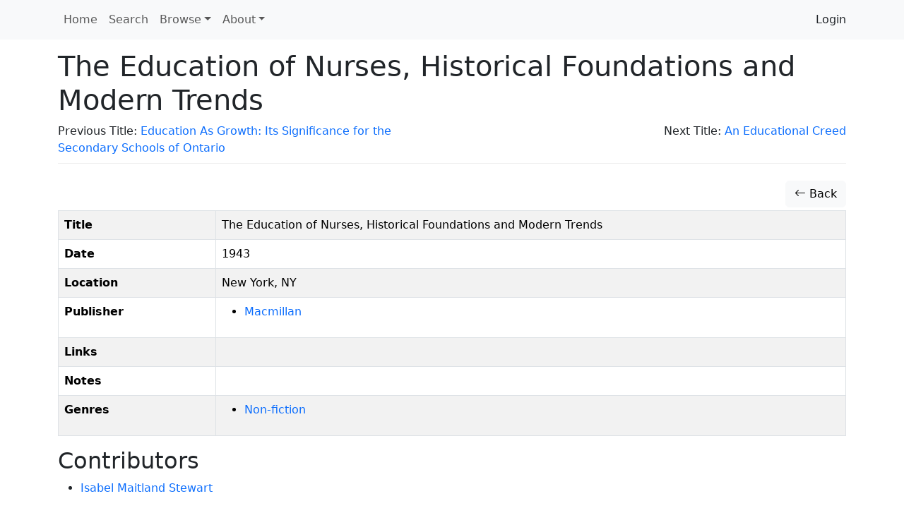

--- FILE ---
content_type: text/html; charset=UTF-8
request_url: https://doceww.dhil.lib.sfu.ca/book/8322
body_size: 3642
content:
<!DOCTYPE html>
<html lang="en">
    <head>
        <meta charset="UTF-8" />
        <meta http-equiv="X-UA-Compatible" content="IE=edge">
        <meta name="viewport" content="width=device-width, initial-scale=1">
        <meta name="google" content="notranslate" />
        <title>The Education of Nurses, Historical Foundations and Modern Trends | Database of Canadian Early Women Writers</title>
        <link rel="icon" type="image/x-icon" href="/favicon.ico">

        <link rel="stylesheet" href="/node_modules/bootstrap/dist/css/bootstrap.min.css" />
        <link rel="stylesheet" href="/node_modules/bootstrap-icons/font/bootstrap-icons.css" />
        <link rel="stylesheet" href="/node_modules/select2/dist/css/select2.min.css" />
        <link rel="stylesheet" href="/node_modules/jquery-ui-dist/jquery-ui.css" />
        <link rel="stylesheet" href="/node_modules/select2-bootstrap-5-theme/dist/select2-bootstrap-5-theme.min.css" />

        <link rel="stylesheet" href="/css/base.css" />

        <script src="/node_modules/jquery/dist/jquery.min.js"></script>
        <script src='/node_modules/jquery-ui-dist/jquery-ui.min.js'></script>
        <script src="/node_modules/select2/dist/js/select2.full.min.js"></script>
        <script src="/bundles/tetranzselect2entity/js/select2entity.js"></script>
        <script src="/node_modules/symfony-collection/jquery.collection.js"></script>
        <script src="/node_modules/bootstrap/dist/js/bootstrap.bundle.min.js"></script>

        <script src="/js/form.js"></script>

                    </head>
    <body>

        <nav class="navbar navbar-light navbar-expand-lg bg-light fixed-top ">
            <div class="container">
                <button class="navbar-toggler" type="button" data-bs-toggle="collapse" data-bs-target="#navbarNav" aria-controls="navbarNav" aria-expanded="false" aria-label="Toggle navigation">
                    <span class="navbar-toggler-icon"></span>
                </button>
                <div class="collapse navbar-collapse" id="navbarNav">
                            <ul class="nav navbar-nav">
            
                <li class="nav-item first">        <a href="/" class="nav-link" role="button">Home</a>        
    </li>

    
                <li class="nav-item">        <a href="/search" class="nav-link" role="button">Search</a>        
    </li>

    
                            <li class="nav-item dropdown last">        <a href="#" class="nav-link dropdown-toggle" role="button" data-bs-toggle="dropdown" id="browse-dropdown">Browse</a>                <ul class="dropdown-menu text-small shadow menu_level_1" aria-labelledby="browse-dropdown">
            
                <li class="first">        <a href="/book/" class="dropdown-item link-dark">Books</a>        
    </li>

    
                <li>        <a href="/compilation/" class="dropdown-item link-dark">Collections</a>        
    </li>

    
                <li>        <a href="/periodical/" class="dropdown-item link-dark">Periodicals</a>        
    </li>

    
                <li>        <span><hr class="dropdown-divider"></span>        
    </li>

    
                <li>        <a href="/alias/" class="dropdown-item link-dark">Alternate Names</a>        
    </li>

    
                <li>        <a href="/genre/" class="dropdown-item link-dark">Genres</a>        
    </li>

    
                <li>        <a href="/person/" class="dropdown-item link-dark">People</a>        
    </li>

    
                <li>        <a href="/place/" class="dropdown-item link-dark">Places</a>        
    </li>

    
                <li class="last">        <a href="/publisher/" class="dropdown-item link-dark">Publishers</a>        
    </li>


    </ul>

    </li>


    </ul>

                            <ul class="navbar-nav">
            
                            <li class="nav-item dropdown first last">        <a href="#" class="nav-link dropdown-toggle" role="button" data-bs-toggle="dropdown" id="dropdown-About">About</a>                <ul class="dropdown-menu text-small shadow menu_level_1" aria-labelledby="dropdown-About">
            
                <li class="first">        <a href="/page/7" class="dropdown-item">How to cite this project</a>        
    </li>

    
                <li>        <a href="/page/4" class="dropdown-item">The Database of Canada&#039;s Early Women Writers</a>        
    </li>

    
                <li>        <a href="/page/6" class="dropdown-item">Participants</a>        
    </li>

    
                <li>        <a href="/page/5" class="dropdown-item">Notes about this database</a>        
    </li>

    
                <li>        <a href="/page/3" class="dropdown-item">How to search in this database</a>        
    </li>

    
                <li class="last">        <a href="/page/2" class="dropdown-item">Resources for the Database of Canada&#039;s Early Women Writers</a>        
    </li>


    </ul>

    </li>


    </ul>

                                                <ul class="navbar-nav ms-auto" aria-label="Login">
            
                <li class="first last">        <a href="/login" class="dropdown-item">Login</a>        
    </li>


    </ul>

                </div>
            </div>
        </nav>
        <div class="container">

                            <div class="page-header">
                        <h1>The Education of Nurses, Historical Foundations and Modern Trends</h1>
    <div class="row">
    <div class="col-sm-6 text-start">
                    Previous Title:
                
    <a href="/book/8249">
            Education As Growth: Its Significance for the Secondary Schools of Ontario</a>            </div>
    <div class="col-sm-6 text-end">
                    Next Title:
                
    <a href="/book/6373">
            An Educational Creed</a>            </div>
</div>

                </div>
            
            
                            <div class='btn-toolbar pb-1'>
                    <div class='btn-group ms-auto'>
                                                                    </div>
                </div>
            
                <div class="btn-toolbar pb-1">
        <div class="btn-group ms-auto">
            <a href="/book/" class="btn btn-light">
                <span class="bi bi-arrow-left"></span> Back
            </a>
                    </div>
    </div>
    <table class="table table-bordered table-condensed table-hover table-striped">
        <tbody>
            <tr>
                <th><span data-bs-toggle="popover" data-content="Full title of the work" data-trigger="hover" data-placement="bottom">Title</span></th>
                <td>The Education of Nurses, Historical Foundations and Modern Trends</td>
            </tr>
            <tr>
                <th><span data-bs-toggle="popover" data-content="Year work published" data-trigger="hover" data-placement="bottom">Date</span></th>
                <td>1943</td>
            </tr>
            <tr>
                <th><span data-bs-toggle="popover" data-content="Place of publication" data-trigger="hover" data-placement="bottom">Location</span></th>
                <td>New York, NY</td>
            </tr>
            <tr>
                <th><span data-bs-toggle="popover" data-content="Publisher(s) of the work" data-trigger="hover" data-placement="bottom">Publisher</span></th>
                <td>
                                            <ul>
                                                            <li>
                                    <a href="/publisher/12">Macmillan</a>
                                </li>
                                                        </ul>
                                        </td>
            </tr>
                        <tr>
                <th>Links</th>
                <td>
                                    </td>
            </tr>
                        <tr>
                <th><span data-bs-toggle="popover" data-content="Notes about the entry" data-trigger="hover" data-placement="bottom">Notes</span></th>
                <td></td>
            </tr>
            <tr>
                <th><span data-bs-toggle="popover" data-content="Category of the work" data-trigger="hover" data-placement="bottom">Genres</span></th>
                <td>
                                            <ul>
                                                            <li>
                                    <a href="/genre/9">
                                        Non-fiction
                                    </a>
                                </li>
                                                    </ul>
                                    </td>
            </tr>

                    </tbody>
    </table>

            <h2>Contributors</h2>
        <ul>
                            <li>
                                        <a href="/person/4181">            Isabel Maitland Stewart</a>                </li>
                    </ul>
    
    <div class="card card-light mb-3">
    <div class="card-header" role="tab" id="widgetHeader">
        <h4 class="card-title">
            <a class="collapsed text-decoration-none text-dark" role="button" data-bs-toggle="collapse" href="#commentList" aria-expanded="false" aria-controls="commentList">
                Comments for <i>The Education of Nurses, Historical Foundations and Modern Trends</i>
            </a>
        </h4>
    </div>
    <ul class="list-group collapse" id="commentList">
        <li class="list-group-item">
            <div class="card card-light mb-3">
    <div class="card-body">
                <form name="comment" method="post" action="/feedback/comment/new" id="form_id_comment">
        <div id="comment"><div class="mb-3 row"><div class="col-sm-12">
                    <script src="https://www.google.com/recaptcha/api.js?hl=en" defer async></script><div class="g-recaptcha" data-theme="light" data-size="normal" data-type="image" data-sitekey="6Lesy18oAAAAAEGbcBGT-ibYokPGn9BM5Ta_dyq2"></div><noscript><div style="width: 302px; height: 352px;"><div style="width: 302px; height: 352px; position: relative;"><div style="width: 302px; height: 352px; position: absolute;"><iframe src="https://www.google.com/recaptcha/api/fallback?k=6Lesy18oAAAAAEGbcBGT-ibYokPGn9BM5Ta_dyq2"
                  style="width: 302px; height:352px; border-style: none; overflow: hidden;"
              ></iframe></div><div style="width: 250px; height: 80px; position: absolute; border-style: none; bottom: 21px; left: 25px; margin: 0; padding: 0; right: 25px;"><textarea id="g-recaptcha-response" name="g-recaptcha-response"
                    class="g-recaptcha-response"
                    style="width: 250px; height: 80px; border: 1px solid #c1c1c1; margin: 0; padding: 0; resize: none;"
              ></textarea></div></div></div></noscript>        </div></div><div class="mb-3 row"><label id="comment_fullname_label" class="h6 col-form-label col-sm-2 required" for="comment_fullname">Fullname</label><div class="col-sm-10">
                    <input type="text"     id="comment_fullname" name="comment[fullname]" required="required" class="form-control" tabindex="0" />        </div></div><div class="mb-3 row"><label id="comment_email_label" class="h6 col-form-label col-sm-2 required" for="comment_email">Email</label><div class="col-sm-10">
                    <input type="email"     id="comment_email" name="comment[email]" required="required" class="form-control" tabindex="0" />        </div></div><fieldset class="mb-3">
        <div class="row"><legend class="h6 col-sm-2 col-form-label required" id="comment_followUp_label">Follow Up</legend><div class="col-sm-10"><div id="comment_followUp"><div class="form-check"><input type="radio"     id="comment_followUp_0" name="comment[followUp]" required="required" class="form-check-input" tabindex="0" value="1" />
        <label class="form-check-label required" for="comment_followUp_0">Yes</label></div><div class="form-check"><input type="radio"     id="comment_followUp_1" name="comment[followUp]" required="required" class="form-check-input" tabindex="0" value="0" />
        <label class="form-check-label required" for="comment_followUp_1">No</label></div></div>        </div>
        </div>
    </fieldset><div class="mb-3 row"><label id="comment_content_label" class="h6 col-form-label col-sm-2 required" for="comment_content">Content</label><div class="col-sm-10">
                    <textarea     id="comment_content" name="comment[content]" required="required" class="form-control" tabindex="0"></textarea>        </div></div><input type="hidden"     id="comment__token" name="comment[_token]" tabindex="0" value="c9d18ff64b4c9d1a649edba6dfd9319.vov6_139mVwLFWMbyRes-JGoWm4QasuIblhXp3BCYAA.yeS9xxu8zARseDBE-njWtcHkaA1_D7ntFG8z0xkaFU3zyZnLOczuZU9xUw" /></div>
        <input type="hidden" name="entity_id" value="8322" />
        <input type="hidden" name="entity_class" value="App\Entity\Book" />
        <div class="mb-3 row">
            <div class="col-sm-2"></div>
            <div class="col-sm-10">
                <input type="submit" value="Submit" class="btn btn-primary" />
            </div>
        </div>
        </form>
    <div id="select2entity_modal" class="modal" tabindex="-1">
        <div class="modal-dialog modal-xl modal-dialog-scrollable">
            <div class="modal-content"></div>
        </div>
    </div>
    </div>
</div>
        </li>
                                </ul>
</div>
        </div>

        <footer class="footer">
            <div class="container">
                <p>
                    <b>Database of Canada's Early Women Writers</b>
                    <br/>
                    <a href="/docs/sphinx/index.html">Documentation</a> |
                    <a href="/privacy">Privacy</a> |
                                            <a href="https://github.com/sfu-dhil/doceww/tree/v0.11.0" target="_blank">GitHub v0.11.0</a> |
                                        <a href="https://ceww.wordpress.com">Project Blog</a> |
                    <a href="https://cwrc.ca/islandora/object/islandora:dbdbd5af-fc3a-4f91-9be8-9ad8499fa8af">CEWW @ CWRC</a>
                </p>
            </div>
        </footer>

                
                        <!-- Matomo -->
    <script type="text/javascript">
        var _paq = window._paq = window._paq || [];
        _paq.push(["setDomains", ["dhil.lib.sfu.ca/doceww"]]);
        _paq.push(["setDoNotTrack", true]);
        _paq.push(['trackPageView']);
        _paq.push(['enableLinkTracking']);
        (function() {
            var u="//matomo.lib.sfu.ca/library/";
            _paq.push(['setTrackerUrl', u+'matomo.php']);
            _paq.push(['setSiteId', '37']);
            var d=document, g=d.createElement('script'), s=d.getElementsByTagName('script')[0];
            g.type='text/javascript'; g.async=true; g.src=u+'matomo.js'; s.parentNode.insertBefore(g,s);
        })();
    </script>
    <noscript>
        <p><img src="//matomo.lib.sfu.ca/library/matomo.php?idsite=37&amp;rec=1" style="border:0;" alt="" /></p>
    </noscript>
    <!-- End Matomo Code -->
        
    </body>
</html>


--- FILE ---
content_type: text/html; charset=utf-8
request_url: https://www.google.com/recaptcha/api2/anchor?ar=1&k=6Lesy18oAAAAAEGbcBGT-ibYokPGn9BM5Ta_dyq2&co=aHR0cHM6Ly9kb2Nld3cuZGhpbC5saWIuc2Z1LmNhOjQ0Mw..&hl=en&type=image&v=naPR4A6FAh-yZLuCX253WaZq&theme=light&size=normal&anchor-ms=20000&execute-ms=15000&cb=ozg6lenhi1yd
body_size: 45697
content:
<!DOCTYPE HTML><html dir="ltr" lang="en"><head><meta http-equiv="Content-Type" content="text/html; charset=UTF-8">
<meta http-equiv="X-UA-Compatible" content="IE=edge">
<title>reCAPTCHA</title>
<style type="text/css">
/* cyrillic-ext */
@font-face {
  font-family: 'Roboto';
  font-style: normal;
  font-weight: 400;
  src: url(//fonts.gstatic.com/s/roboto/v18/KFOmCnqEu92Fr1Mu72xKKTU1Kvnz.woff2) format('woff2');
  unicode-range: U+0460-052F, U+1C80-1C8A, U+20B4, U+2DE0-2DFF, U+A640-A69F, U+FE2E-FE2F;
}
/* cyrillic */
@font-face {
  font-family: 'Roboto';
  font-style: normal;
  font-weight: 400;
  src: url(//fonts.gstatic.com/s/roboto/v18/KFOmCnqEu92Fr1Mu5mxKKTU1Kvnz.woff2) format('woff2');
  unicode-range: U+0301, U+0400-045F, U+0490-0491, U+04B0-04B1, U+2116;
}
/* greek-ext */
@font-face {
  font-family: 'Roboto';
  font-style: normal;
  font-weight: 400;
  src: url(//fonts.gstatic.com/s/roboto/v18/KFOmCnqEu92Fr1Mu7mxKKTU1Kvnz.woff2) format('woff2');
  unicode-range: U+1F00-1FFF;
}
/* greek */
@font-face {
  font-family: 'Roboto';
  font-style: normal;
  font-weight: 400;
  src: url(//fonts.gstatic.com/s/roboto/v18/KFOmCnqEu92Fr1Mu4WxKKTU1Kvnz.woff2) format('woff2');
  unicode-range: U+0370-0377, U+037A-037F, U+0384-038A, U+038C, U+038E-03A1, U+03A3-03FF;
}
/* vietnamese */
@font-face {
  font-family: 'Roboto';
  font-style: normal;
  font-weight: 400;
  src: url(//fonts.gstatic.com/s/roboto/v18/KFOmCnqEu92Fr1Mu7WxKKTU1Kvnz.woff2) format('woff2');
  unicode-range: U+0102-0103, U+0110-0111, U+0128-0129, U+0168-0169, U+01A0-01A1, U+01AF-01B0, U+0300-0301, U+0303-0304, U+0308-0309, U+0323, U+0329, U+1EA0-1EF9, U+20AB;
}
/* latin-ext */
@font-face {
  font-family: 'Roboto';
  font-style: normal;
  font-weight: 400;
  src: url(//fonts.gstatic.com/s/roboto/v18/KFOmCnqEu92Fr1Mu7GxKKTU1Kvnz.woff2) format('woff2');
  unicode-range: U+0100-02BA, U+02BD-02C5, U+02C7-02CC, U+02CE-02D7, U+02DD-02FF, U+0304, U+0308, U+0329, U+1D00-1DBF, U+1E00-1E9F, U+1EF2-1EFF, U+2020, U+20A0-20AB, U+20AD-20C0, U+2113, U+2C60-2C7F, U+A720-A7FF;
}
/* latin */
@font-face {
  font-family: 'Roboto';
  font-style: normal;
  font-weight: 400;
  src: url(//fonts.gstatic.com/s/roboto/v18/KFOmCnqEu92Fr1Mu4mxKKTU1Kg.woff2) format('woff2');
  unicode-range: U+0000-00FF, U+0131, U+0152-0153, U+02BB-02BC, U+02C6, U+02DA, U+02DC, U+0304, U+0308, U+0329, U+2000-206F, U+20AC, U+2122, U+2191, U+2193, U+2212, U+2215, U+FEFF, U+FFFD;
}
/* cyrillic-ext */
@font-face {
  font-family: 'Roboto';
  font-style: normal;
  font-weight: 500;
  src: url(//fonts.gstatic.com/s/roboto/v18/KFOlCnqEu92Fr1MmEU9fCRc4AMP6lbBP.woff2) format('woff2');
  unicode-range: U+0460-052F, U+1C80-1C8A, U+20B4, U+2DE0-2DFF, U+A640-A69F, U+FE2E-FE2F;
}
/* cyrillic */
@font-face {
  font-family: 'Roboto';
  font-style: normal;
  font-weight: 500;
  src: url(//fonts.gstatic.com/s/roboto/v18/KFOlCnqEu92Fr1MmEU9fABc4AMP6lbBP.woff2) format('woff2');
  unicode-range: U+0301, U+0400-045F, U+0490-0491, U+04B0-04B1, U+2116;
}
/* greek-ext */
@font-face {
  font-family: 'Roboto';
  font-style: normal;
  font-weight: 500;
  src: url(//fonts.gstatic.com/s/roboto/v18/KFOlCnqEu92Fr1MmEU9fCBc4AMP6lbBP.woff2) format('woff2');
  unicode-range: U+1F00-1FFF;
}
/* greek */
@font-face {
  font-family: 'Roboto';
  font-style: normal;
  font-weight: 500;
  src: url(//fonts.gstatic.com/s/roboto/v18/KFOlCnqEu92Fr1MmEU9fBxc4AMP6lbBP.woff2) format('woff2');
  unicode-range: U+0370-0377, U+037A-037F, U+0384-038A, U+038C, U+038E-03A1, U+03A3-03FF;
}
/* vietnamese */
@font-face {
  font-family: 'Roboto';
  font-style: normal;
  font-weight: 500;
  src: url(//fonts.gstatic.com/s/roboto/v18/KFOlCnqEu92Fr1MmEU9fCxc4AMP6lbBP.woff2) format('woff2');
  unicode-range: U+0102-0103, U+0110-0111, U+0128-0129, U+0168-0169, U+01A0-01A1, U+01AF-01B0, U+0300-0301, U+0303-0304, U+0308-0309, U+0323, U+0329, U+1EA0-1EF9, U+20AB;
}
/* latin-ext */
@font-face {
  font-family: 'Roboto';
  font-style: normal;
  font-weight: 500;
  src: url(//fonts.gstatic.com/s/roboto/v18/KFOlCnqEu92Fr1MmEU9fChc4AMP6lbBP.woff2) format('woff2');
  unicode-range: U+0100-02BA, U+02BD-02C5, U+02C7-02CC, U+02CE-02D7, U+02DD-02FF, U+0304, U+0308, U+0329, U+1D00-1DBF, U+1E00-1E9F, U+1EF2-1EFF, U+2020, U+20A0-20AB, U+20AD-20C0, U+2113, U+2C60-2C7F, U+A720-A7FF;
}
/* latin */
@font-face {
  font-family: 'Roboto';
  font-style: normal;
  font-weight: 500;
  src: url(//fonts.gstatic.com/s/roboto/v18/KFOlCnqEu92Fr1MmEU9fBBc4AMP6lQ.woff2) format('woff2');
  unicode-range: U+0000-00FF, U+0131, U+0152-0153, U+02BB-02BC, U+02C6, U+02DA, U+02DC, U+0304, U+0308, U+0329, U+2000-206F, U+20AC, U+2122, U+2191, U+2193, U+2212, U+2215, U+FEFF, U+FFFD;
}
/* cyrillic-ext */
@font-face {
  font-family: 'Roboto';
  font-style: normal;
  font-weight: 900;
  src: url(//fonts.gstatic.com/s/roboto/v18/KFOlCnqEu92Fr1MmYUtfCRc4AMP6lbBP.woff2) format('woff2');
  unicode-range: U+0460-052F, U+1C80-1C8A, U+20B4, U+2DE0-2DFF, U+A640-A69F, U+FE2E-FE2F;
}
/* cyrillic */
@font-face {
  font-family: 'Roboto';
  font-style: normal;
  font-weight: 900;
  src: url(//fonts.gstatic.com/s/roboto/v18/KFOlCnqEu92Fr1MmYUtfABc4AMP6lbBP.woff2) format('woff2');
  unicode-range: U+0301, U+0400-045F, U+0490-0491, U+04B0-04B1, U+2116;
}
/* greek-ext */
@font-face {
  font-family: 'Roboto';
  font-style: normal;
  font-weight: 900;
  src: url(//fonts.gstatic.com/s/roboto/v18/KFOlCnqEu92Fr1MmYUtfCBc4AMP6lbBP.woff2) format('woff2');
  unicode-range: U+1F00-1FFF;
}
/* greek */
@font-face {
  font-family: 'Roboto';
  font-style: normal;
  font-weight: 900;
  src: url(//fonts.gstatic.com/s/roboto/v18/KFOlCnqEu92Fr1MmYUtfBxc4AMP6lbBP.woff2) format('woff2');
  unicode-range: U+0370-0377, U+037A-037F, U+0384-038A, U+038C, U+038E-03A1, U+03A3-03FF;
}
/* vietnamese */
@font-face {
  font-family: 'Roboto';
  font-style: normal;
  font-weight: 900;
  src: url(//fonts.gstatic.com/s/roboto/v18/KFOlCnqEu92Fr1MmYUtfCxc4AMP6lbBP.woff2) format('woff2');
  unicode-range: U+0102-0103, U+0110-0111, U+0128-0129, U+0168-0169, U+01A0-01A1, U+01AF-01B0, U+0300-0301, U+0303-0304, U+0308-0309, U+0323, U+0329, U+1EA0-1EF9, U+20AB;
}
/* latin-ext */
@font-face {
  font-family: 'Roboto';
  font-style: normal;
  font-weight: 900;
  src: url(//fonts.gstatic.com/s/roboto/v18/KFOlCnqEu92Fr1MmYUtfChc4AMP6lbBP.woff2) format('woff2');
  unicode-range: U+0100-02BA, U+02BD-02C5, U+02C7-02CC, U+02CE-02D7, U+02DD-02FF, U+0304, U+0308, U+0329, U+1D00-1DBF, U+1E00-1E9F, U+1EF2-1EFF, U+2020, U+20A0-20AB, U+20AD-20C0, U+2113, U+2C60-2C7F, U+A720-A7FF;
}
/* latin */
@font-face {
  font-family: 'Roboto';
  font-style: normal;
  font-weight: 900;
  src: url(//fonts.gstatic.com/s/roboto/v18/KFOlCnqEu92Fr1MmYUtfBBc4AMP6lQ.woff2) format('woff2');
  unicode-range: U+0000-00FF, U+0131, U+0152-0153, U+02BB-02BC, U+02C6, U+02DA, U+02DC, U+0304, U+0308, U+0329, U+2000-206F, U+20AC, U+2122, U+2191, U+2193, U+2212, U+2215, U+FEFF, U+FFFD;
}

</style>
<link rel="stylesheet" type="text/css" href="https://www.gstatic.com/recaptcha/releases/naPR4A6FAh-yZLuCX253WaZq/styles__ltr.css">
<script nonce="b5IeVAscZd8_8FVQc2i6qA" type="text/javascript">window['__recaptcha_api'] = 'https://www.google.com/recaptcha/api2/';</script>
<script type="text/javascript" src="https://www.gstatic.com/recaptcha/releases/naPR4A6FAh-yZLuCX253WaZq/recaptcha__en.js" nonce="b5IeVAscZd8_8FVQc2i6qA">
      
    </script></head>
<body><div id="rc-anchor-alert" class="rc-anchor-alert"></div>
<input type="hidden" id="recaptcha-token" value="[base64]">
<script type="text/javascript" nonce="b5IeVAscZd8_8FVQc2i6qA">
      recaptcha.anchor.Main.init("[\x22ainput\x22,[\x22bgdata\x22,\x22\x22,\[base64]/[base64]/MjU1Ok4/NToyKSlyZXR1cm4gZmFsc2U7cmV0dXJuKHE9eShtLChtLnBmPUssTj80MDI6MCkpLFYoMCxtLG0uUyksbS51KS5wdXNoKFtxVSxxLE4/[base64]/[base64]/[base64]/[base64]/[base64]/[base64]/[base64]\\u003d\\u003d\x22,\[base64]\x22,\x22IsKEED8uw5DCunNRwq4vwq9MDVdNVG3DkMOlwo91Vzhww5vCuAHDnj7DkRgLIFVKOB4RwoBOw4nCqsOcwqDCgcKra8OYw7MFwqk4wr8BwqPDscO9wozDssKZIMKJLgcrT2Bce8OEw4lOw70ywoMuwr7CkzIbWEJaZsKvH8KlbnjCnMOWT3BkwoHChsOZwrLCkl/DoXfCisOiwq/CpMKVw7Ixwo3Dn8Obw4TCrgtSJsKOwqbDl8Kbw4IkXMO3w4PClcOgwrQ9AMOQDDzCp3MGwrzCt8OTMlvDqxByw7x/SjRceWvCsMOETBc3w5dmwqQMcDBwXlU6w6XDhMKcwrF9wog5IlI7YcKsAQZsPcKOwqfCkcKpY8OmYcO6w5/CusK1KMOjHMK+w4M1wqQgwo7CicKDw7oxwrBew4DDlcKSF8KfScKsYyjDhMKxw5QxBHzCvMOQEErDmybDpWbCnWwBfhvCtwTDskNNKnd3V8OMZ8Ovw5J4NmvCuwtKM8KifjNwwrsXw5PDtMK4IsKNwojCssKPw7dWw7hKHMKcN2/Di8OoUcO3w6LDuwnChcOBwq0iCsOUFCrCgsOjCnhwMcOGw7rCiQjDucOEFGIywofDqmTCj8OIwqzDgcOlYQbDssKHwqDCrH/CukIMw6jDm8K3wqoaw5MKwrzCgsKjwqbDvVHDoMKNwonDmkhlwrhdw5U1w4nDh8KrXsKRw5oQPMOcdcKkTB/[base64]/CssORFHwbw6U0UwBOQsKuwqPCglRzDMO4w6jCvMK4wqXDpgXCuMO1w4HDhMOeR8OywpXDl8OHKsKOwoXDr8Ojw5AkR8Oxwrwvw5TCkDx5wrAcw4sywqQhSAPCmSNbw5E6cMOPUsOBY8KFw5teDcKMZMKBw5rCg8O/RcKdw6XCjAApfgHCgmnDiyXCtMKFwpFcwqk2wpEZS8Ouwodkw6NgLGTCisO4wpfCi8OMwofDvsOtwpDDrTHCqcK6w41/w4IXw7LDumTClRvCtjYAU8Oww6B4w67DkUbDgW/CnHkdHXTDpnLCvFEhw6soY1vCuMOvw7nDmcOEwrgpEcO4A8O3CcOlccKFwpY2woM7JMOuw4Q4wp/Dq2Y8CMO7cMOeBsKTDhXChsKjNALChsKRwqzChHbCh0sJc8OgwqTCq3M8cQx/wqjCjcO5wqgdw6ECwpjCjzgYw7/[base64]/[base64]/[base64]/fcO9SxXDjcOEC8K/esOpHRnCsMO/wpzDvHFoL8OUOMKZw6rDoxbDrsO5wr7CrsKXasKww6LCgMOAw5fCqgg0FsKDYcOGKyIobsOJbh3DiR3DpcKKWMKXbMKOwpzCpcKJGQDCosKUwqHCkxJkw73Cn18ZdsOyeRZfwqPDuCPDr8KMw5DCgMOcw4QNBMOlwpHCj8KGFMO4wqEWwpnDpMK8woPCkcKLAR9/wpxqaGjDjlTCslDCojXDq0zDl8OzRgItw5/CqG7Dtlc2cyvCksOOLcOPwpnCscKBBsOfw5DDj8ORw5YVLRc5SHpsRRpsw7zDksOfw6/CqGs3QS8YwpfCqyNKU8KkeWN5SsOcAFN1eBDCgcO9woYLLHrDhkzDg3PClMO7d8ONwro5VMOLw5TDuEnDjDHCoTrDicK+J2kew4BDwq7CuX7DlRsJw7VeKjYBXcKLMsOIw7PCucODU3/DiMKqX8KCwp4EZcKUw7w2w5vDigIfa8KDexNmZ8O8wqtPwo7CgyvCs2ItN1bDusKRwr48wqPCqlvCo8KqwpdOw44IOjDCgg5gwoXCgMK2CcKgw4hxw5IAfsOmUUgGw7LCmCjDo8ORw6IRdBh2cH/[base64]/wpMlZVQUwqrCjxVow6Fmw7nCgsKLwrDDscOEPWMUwqRxwrZyI8KBXxLDmjPDkVhlw5/CtMOfWcK4Sil7wqVOw77Ckg05QCcuHy1rwqLCicKoDcO0w7XDjsKbcRx6JWpHSyDDqyDCn8OmVUrDl8OhPMK5FsOhw4MfwqckwojCqhp7AMOawr93RcOew4bCuMOjEMO1ATvCrsK5IQPCmMO7KcOfw6fDkUrCssOQw4XCjGLCtxTCqX/[base64]/[base64]/[base64]/CncKWw79fw7DCmQnDosKkwpUefMKHwqluw5cPE3psw5UQQsKGHibDl8OtcMOUfcOrLMOaIsO2RxPCoMOpC8OUw6UZDDMtwpvCtG7DlAHDm8OiNz/[base64]/[base64]/Cpw4tai3DlsO6w5LDrMK5w6zDvmrDnsK/FmPCpMKMw7PDqcKswoJcKVVHw50YB8OCwqNvwrhtGcKcC23DusKjw4HCncOQwqnDjiNEw6waBsO1w7XDpAvDq8OOEsO1w4luw4I+wp9kwo1EGFfDk08ew4gjd8KJw4twJcOvVMOLLQJKw5DDrlHCllzCmHDDuXHCiUrDvnspdAjCnFfDhmNuYsOSwqQhwqZ5w5s/wqZow7U9ZcOeCAbDi2hVUcKawqcCJw1awoByHsKMw55Hw6LCu8OmwqVsK8Olw74cRcKpw7vCs8KKw4rDtRxTwrLCkAwHA8KDCsKvesKqw5IewpMgw5p0b1fCvsKIIH3ClMKgKVNAwprDhzMZJhPCh8OXwrhZwrQyTCt/bMO5wofDl3nDi8KcaMKNUMKHBsO5P3bCicOGw47DnA4Pw63DgcKHwrbDg21Bw63CuMKPwr8Tw4pDw6LCpGUsJVrCn8OIRsOLwrEMw7TDqDbCgXYzw5N2w6XCiDPDhStJBMO5HH7Cl8KhDxTDoz4XCcK+wrjDqcKUXMKAOkZ8w4oPLMK5w4DDg8Ozw53CucK/[base64]/CgW5nwoxNw6APa8Kkw7HDvADDtmIKYXFOwo/CpH7DvinCnklRwpTCkyTClWAww7sPw6XDoxPClMO3KMKvwqvDrsK3w7RWFGJxwqg1bMKTwoLCrnbCmsKnw64XwovCscKYw4PDowV7wpTDhAxvPcObFStmw63Dq8O9wrbDsCtlIsOqA8O2wp56XMKTaEdbwoo/YcO8w5tOw68iw7XCrFsJw7PDnMK+w6nCkcOqLmQvB8OfFhTDsTDDhQRDw6fDo8KowrDCuC3DgcKnKynDgcKBw6HClsO2cQfCpG/Chk85wpvDksKzAsKMRsOBw6NswpHDpMOPwokKw5nCj8Kfw6bDmx7DvE8QbsO7wpscDC3CjMOVw6fCrMOswqDCpW/[base64]/[base64]/DpsKQDkUtB8KobRY9wr/Ch8KHY05Vw4NpY3knw4URWDzCmMKtw6IHP8OuwoXCrcOgN1XCiMOMw7fCsUjDtsO8woALw6sQeGvCkcK0PMOOZDXCqMKzHmPCl8KhwoF2UEY9w6s/DEZ3a8K7wphEwofDt8Omw556dR/DhWImwqBow5IUw600w7tTw6PCv8Ouw4IuXcKRCQLDkcKyw6RMwqzDm1TDoMK5w6VgG0RRw6rDm8KXwoBTIBYNw6zDkFXDo8ORdMKuw4zClXFtw5Juw6AVwonCosKcw4ABYVzDgm/[base64]/DgcKHfjocwpAow590wpTDo8OCcFQUbcKMw4bChxrDtCbCs8KRwqbDhlJJCnUfwp1Zw5XCuUTDk2jClyZywqTCnkzDkHbCiQ7DpMO+w68qw6JeFVHDgsKpwoc9w4MJK8KEw7vDjMOHwrDCpwhawobCrMK/PMO+woTDisOKwqxAw5PCqsOsw6cfwrPCqsO6w71Swp7Ckm4PwoTDiMKBw6ZVwoIPw5MkMMO2KyrDly3DpcO2w5tEwr7DpcO6C1jCnMKww6rCmUleaMKfw7opwp7CkMKKT8OuBzHCkwHCmCDDtDx4E8K2ZVbCh8KvwoxNwocZcsKtwoLCjh/DicOKNGvCsGI8JsK1WcKBIkTCryPCqDrDpFd1WsK1wqLDsSBkEGx3REE9RXdMwpJdHQLDhGHCpMKMw5vCoUlCQ1/DnxkGZFvCucO5wqwJFcKWB1gJw6VsLnd4w4PDm8OGw6bDuCIKwptRfTwAwp9/w4HCgR5TwoVSM8KCwoPCo8Ouw6c3w69QIcOGwqnCpsKcOsOlwpjCo3DDhErCo8O7wpbDmzU8N0powoPDig3Dg8KhIQDCqC5jw6jDnzXDvx8sw6EKwoXDnMOmw4VMw4jCl1LDmcOrwqVhMlIUw6odAsKbwq/Ct1/[base64]/[base64]/[base64]/[base64]/CncODw7QCwoPCvCXCkcKMw43CtjsyfMKqw5DDs3J+w4ZFWsO/w5MmJsKAUBhZw65FVMOJFT4/w5Yvw6JjwpFXSAZ/CQvDlMOqUh/Dlhgsw6PDkMKcw6/Dt1jDj2TCh8Kxw7Ilw5/DoTVrBMK+w5whw4TCtkzDkRnClMO/w6vCnyXCm8OpwofDg3TDisOpwqnCtcK7wqbDuXMgXcOIw6oBw7/CgsOucUfCj8OLfVDDvlzDnTMKwprDlxjCtlLDvcKJVGnCj8KCwptIW8KWLyAaEynDqnoYwqNXCjbDj2DDhcOwwqcDwptCw7VBHcKAwoRjF8K5wqs/[base64]/DvQ7DnVDCrjMnw7HDuCkJwpXCiX7CssKdw6EiVVIODMO9enTDm8KTwpsAdw3Cpyo1w4PDlsKTesO9ICHDrw4Pw79Gwok7DsOCJMOJw77ClcOIwpsiMiNYUnPDjQXDgRjDq8Ojw4MoTsKhwqPDvnYwJU3Dvk7DtsK9w7/[base64]/[base64]/HSA1GcOfw5bDnj0jCT3DsjDCpsOTwqF0w5zCvzTDiMOBUsOKwqfDg8O0w75Cw7dUw5bDqsO/wokSwpZRwq7ClMOiP8ObZ8KrVWgTKcK6w5zCtsOSB8K7w5bCkG/DksKXQgjDo8O0FQ95wplgVMObb8O9BsOaF8K7wqTDjyBjwrdFw6AWwo0bw6/CmcOIwrPDtUDDilHDnGB2QcONdcOCwpk8w4/DpDfDu8O/WMOgw4cBMw47w4xqwqElacOzw6A0PQdpw5DCtms4F8OpbE/Cujp0wpE7cnTCn8OQUcOqwqHCnWgaw67Cq8KOUlLDuVNcw5k7AMKAd8Oxcy4yIcKaw5/CrMOSHw5LJQoZwqfCoS7DsWTDkcOoZm40XMKKD8Kmw41OCsK3wrDCoQDDqlLCgx7Dnx9uwptZMXgpwr/CgsKLRiTDvsOww4TCt0NzwrcCwpTDjzXCq8OTLsK9wqTCgMKYw57DgSbDhsKtw6VHIXzDqcKfwrXDlDp/w6hpFkDDtys2esOuw5PDgEB/w6d0KQ/DqsKjbEFHbnQ2w5jCu8OoQE/[base64]/CjzF/[base64]/CvBDDs8OFwoZVJGfCl8K6w7bDkjFQWsOyw7bDkMOfZGLDjcOpwp4YGitVw5wTw6LCnMODbsOQw7TCscO0w5Y2w7QYwrMww7zCmsKiV8OvMXjCq8KjGXkzPC3CpQB3MC/ClMK/YMOPwo41wotrw757w6HCkcKzwpk5w6rDucKfwo99w4nDtsKDwqA/HsKSLcKnJsKUHGBVIyLCpMOVcMK0w7XDqMKew6vCjl1pwqjCpT4BPmnCtnLDqlPCu8OYaUrCicKKJAgew7/[base64]/[base64]/CnsOcEMOXan1bwqjDk8OaVsKjwrgVP8OAKzHDq8OQw4bCtmfCoj52w6LCh8OLw5AkZUhnMMKefEfCkkLCg3Elwo3Di8Kzw5bDvQ3DgC9RLTZIRcK/wpEINsO6w44bwrdoMcKKwrHDicO2w5Q7wpHChAVPOE/CpcO7w5lpY8Klw7bDsMOdw7bChDZowox8XAd4Wnw3wp18w5Nxw7xgFMKTJ8OowrvDq2ltB8OzwpjDpsOTEwJOw4PDpw3DqnXDuULCnMKBQVVmEcODF8O1w45Rw5TCv1rCssOQw6rCvsOZw7MkXWYZecOvfnrCiMOTLygsw4YWwq7DpsO/wqHDpMOCw4TCpmpzw6/Cg8OgwqJ6wr3Cnx9Uwr/Cu8KwwopBw4gjH8OKNcOww4PDsHZkfyZBwpDDv8KTw4TDr33DnwrDiTrDrybCng7DsgoAwqgyBTfDsMKMwp/CgcKOwrk/BBHCucOHwozDkWoMP8Kuwp/DohwFwrMrAXwGw50sCGLDi3ERw4wWCnxxwoDCh3BiwrZZPcO1bzzDjXPCkcO1w5XDi8KeacKdwr87wpnCk8KJwrZkBcOJwrvCiMK7MMKcWyXDssOmD1zDmWVHE8KKwpzDn8OsFcKIL8K+wrDCgmfDgwTDqCLCiyvCscO5Ahogw4pIw6/DjsKGJlzDuVnCvQ40w4HClsOBMMOJwoUGwqB1wqbCs8KPZMKxLmrCqsK2w6jDmA/CoWTDlsKGw7NmXcOJbUJCQsKkA8OdFcKbOGMsPsKZwpg3GnPDl8OaYcK5wowdw64hNFBXwp5bw4vDscKVWcKwwrQ2w5nDvMKhwoXDs0c/VsK2worCpVHDn8OMw5oRwph7wrHCkMOVw5HCpTlkw4hDwoBPw4jCjEPDkXBmRmF9NcKCwqAhbcOLw57DsmHDhcOqw7NHYsOJS1HCosKuRBIfSUUCwqJlwpF9cB/CvsKzXxDCqcKQBgI/wq5jDcOWw5jCow7CvH/CtADDrMKewoLCg8Old8KfUXrDjHdPwpl0ZMOgwr8cw60OEcOFCQbDqMKabMKew7XCusKjU2I9CcKmwpnDh2x3wpLCgkDCh8OpZsO2DSvDpibDugrCgsOJBFzDtiQbwo8kAWoQC8Oiw71oIcO9w7HCmEfDm2/DlMKzwqXCpT0owo7CvBpfLsOPwpLDtwvCmAVTw4zCkEMPwrnCmMKcT8OnQMKLwpDCp3B4RyrDiV59wrBxOynCghQ2woPCiMKnbk83wppJwpZkwrkJw44/c8OWdMOTwoVCwo80RHbCg3U4LcOHwqrCqS5rwpkzw7/DicO+H8KHCsO6GGcDwps9wojDncOtfMK7AWp3ecKUHSfDghPDt2PDisO0b8OGw7A0P8OWw5rCikcZw6nCp8O7ZsKmwqnCuAnDumhZwqQEw60xwrtuwrAQw6dVdcK5S8Klw5XDmMOgBsKJaD/DoCM2RMOKwrPDmsKiw6ZKZcKdFMOawq/Cu8OhX2QGwoLCl3LCg8OGMsOZw5bCvBjCqWx9TcO4TgdBO8OUwqNsw7kZwr/CgsOIMg5Xw5nCnyTDrsKeVTVaw57CtRrCr8OlwrnDk37DmgAhIlXDig5pV8OswqnCqwnCtMOGDjfDqRVdChd8fMO9HVDCgMOowoBYw5gmw6hZOcKkwqPDosOtwqTDuhzClUQjfsKlO8OSI07CisOUVnwpb8O1dX4MBh7DhcKOwpTDr0/CjcKQw44swoMQwrYmw5UidHDDmcKCI8KZTMOxCMK9HcKhwrENwpFHXxdeVFQHwofDlEHDqTl/w7zCvcKrdytXZhHDvcOFQAdEP8OgDCPCk8OeKi4Hw6VxwpXCscKZVE/DmG/Dl8KUw7DDn8K4JTLDnF7Cqz/DhcOJHnvCiQJDekvCrzJJwpTDv8Ove07CuCQdwoDCrcKsw4bDkMOmXEcTcwUsWsKHwq0gZMOHE2Eiw549w6bDlhfDmsOywqocWWcdwrBLw4lEw7bDtBbCv8Oxw6E/wq0PwqDDl2xuC0/[base64]/DnMOCS2YNPj4BYi3CgT5sYyIIWsKow5fCvMOqasOlSsO2HMKxfh4pd157w6rCpcKzHAZdwo/DtQTDu8K9w4TDlFzDo0QHw7IawrwHOMO1wqjDr3c0wqrDhE/CtMK7AsOjw5wgD8KTdCp4C8KkwrtfwrbDh0zDqcOOw5/[base64]/ClsKBOcOvJjnDkjkMwr/CqgHCsGULZ8K9w7LDtQfCksKvF8K+Klogc8OQw78BAiTCpyTCj3oyH8OcS8K5wrXDignCqsKcfC7CsAvCjUIgcsOfwofCkA7CuhfChFLDik/DiGvCshR1MgrCgcKmMMOkwoLCnsOTVws1wpPDvsOAwoIwUgszMsKXwp1gMsOww7Zuw5PCp8KGGnQvw6rCuDsuwr3DmkNhwrQOwr1zMHTCt8Ohw5PCscKteX/CuH3CncOCO8K2wqZOWSvDoUrDpgwnG8O7w49adcKLZVPCsXTDiDV3w6xkDxvDq8KvwpI+w7jDqVPDjTpUJyEhMsOtVnc3w4I+aMOowpJ/w4AKRk10w7EBw73DgMOKGcKKw7LDvAnDl0saaHTDgcKMLB9pw5TCiznCoMKTwrg0RT3DrMOiMCfCn8OnGWgDbcKofcOSw7VNAXDDscOnw67DlwPCgsOXfsKkRMKhWsO+XCUNUcKQw7vDl150wrBJIg7CrB/Dvy/[base64]/[base64]/wrhTw6sEwrciw6dVwpMvw7LColbCkUAdHcOOWAIcZcKddMO8UgnCtWhSJktVZgIbI8OtwrEuw6tZwpfCg8KifMO4JsOwwpnCt8OfdRfDvcKJw4XClxkkw5s1w4PCi8KGGsKWIsOiLyBUwqNCRcOHKypGwovDtgPDl0dnwq5TLT/Dj8K6PGthXwLDncOJwrwZGsKgw6rCq8O/w6rDjBsgeG3ClcKjwr/CglUhwo/DkMOiwpkqwq7DvMKUwpDClsKfZxsxwrrClX/DuU88wqPDmsKSwogzD8K8w4hKK8K2wqwbKMKOwr/CtsKcU8O7AMK1w4rCgkrDksK4w7cobMOKNMKtZMOYw5zCi8OoOsODQAnDpgYCw796w7zDvMKlFsOnAcK9J8OaFy1YWgPCrh/ChMKcHmpDw6c3w7nDoGVGGCLCnRpwdsOlLsKlw5fDosKTwr7CkgnCk1LDrVU0w6XDtjDDqsOYw5rDnAnDl8Kgwpgcw5cow7omw4Q1Nj/DtgHCo3IAw57CnxANLsOqwoATwrFNCcKDw4fCssOGJ8KywrTDoxTCmiHCryvDmMKnMxMLwo9Kalwqwr/Duks/GSHCm8OYNMKnFRLDmcKBFMKud8KCbgbDmX/CqcKgf28qPcObacKXwp/DiU3DhXs1wpTDgsO0R8Ofw7bDnF/[base64]/[base64]/Ct1kJwoB2wq/CoMOawp3CqmDDs8KiPMO2wqHCrQJDPFESPQzChcKFwp5yw4xwwq01FMKhCcKuwq7DhAvCjgolw69RM0/DgMKEwrVuXWhQIcKhwrsWd8OZbVNBwq4Ewp9RBiDCmMOhw43Cr8O4GSlUw5nDpcOaw4/[base64]/XGrDjWTCssOmwoLCoMO0LXfCv2HCvyM8fgzCosOTw6t9w7NMwqpRwowocT7CpHTDkcKOAsOvesKobxN6wp/Cin8hw7vChkzDvMOdf8OuTBfCrsOgw63Do8Kcw5tSw5bCosOMw6LCvn5Kw6ttbF7CkMKPw47CkcODRQUYZBIUw6kPWMKhwrUdCcOjwrzDgMOswpzDucOww4NFw5LCpcO4w6B0w6hHwoLCglMuE8KYPhIxwo3CvcODwqBDwplTw5jDjRY2b8KbScOkA0osJ1IveVE/fhvCn0fDsxHCqcKnwrk3wpfDkcO/Qncscyd/wpxRJsKywq3Dj8KnwotZZ8OXw74Ad8OawrZed8OzOmnCisKyQAjCtMOsFEoqDsO2w5draSJILn/[base64]/[base64]/ClMK9w5/Ds8Ovwp/Cm8KlV8ORZ8KLQsOew6R9wrFrw4taw4LDisOtw5k2JsKzZXfClRzCviPCpMK1wrnCr3/CrsKMbGhpZh7DoGzDkMOvFsKbH33CocOgKHIqRcODVF3CpsKZBsOCwrsaST8tw5XDscOyw6DCuAhtw5nCs8KwaMKPLcOhAzHDnnc0Vw7DpjbCpT/[base64]/[base64]/DhQLDkVp+HS0OIn7Cp8KzwoojLcOfwo4KwrcVwrtYQsKpw5fCj8OKUzxoEMOBwpVDw6LCrCVCKMOSRH7Cr8OcN8K1I8Ouw5RBw4V0d8OzBsKUTcOgw4DDjsKSw6nCgcOLJzbCqcO9wps6w4LDgHpBwrdYwrTDpTkuwo7Cv2hbwoHDssKdGyEIOMKHw4lANH/DrXrCmMKpwrQ6w5PCmlfDs8KNw7whYwsnwqgCw6rCq8KXR8KewqbDgcKQw5EWw73CrMObwpMUBcKvwphQw43DjSkPHRoUw7XCj34Jw5rDkMKbDMOlw410MMKKWsOYwr43wrLDgMKzwqTDpDTDqz/DjwzDslfCgcOZeXnDrMOiw7VleRXDrDfCnkDDrxvDkAlewqzCkMKHCGYWwpEEw53DosOnwrUbUMKQVcK2wp4BwrxCR8O+w4/CtsO3w7ZvU8OZYR7Clx/[base64]/[base64]/OB/DgcK8w4lXBcKuwpPDnF9ZAcOrwrPDtcO8w7rDhnADV8KUAcK7wqskN0kUw4E/wrnDicKowpJCeCPCjyXCk8KCw7VZwp9wwoXCiAF4C8OPYj0pw6/DlVbDi8Odw4ZgwprCmsONDEF3ZMOjwpnDsMKzYMOdw7dawp0Mw6hANMOLw6jCgcOQwpfCh8OuwqRwOsOuNX7CkyRswpo7w6hSI8KqdDw/NgjCvMK/[base64]/ClFERc3rDpnEiIMKEJsOxG23Cu3vDlcKiwqlRw6USIjjCo8K2w5YzAXTCuibCsnQpYcKpwobDgFBFwqTCtMOWAwMxw6fCnsKmQ1vCrjETw7tPKMORVMOZwpXDnnDDsMKwwpTCusKxwqcsa8OOwo/ChQg3w5/Ck8OgfyjChUw7ARHCgV/DssKdw4NINjTDqlfDqsKHwrgBwpzDnlLDgSRHwrvCizvChcOgNHAEFlLCsznDqcO4wprCi8KRMG7Ct1XDgsOjbcOOw5vCgDpUw6VLM8K1bxVqcsOgw4kCworDjmABe8KmBFB4w6TDqsOmwqfDucKqwr/[base64]/[base64]/C27Dv8Ogw5DDkMOYBGcww7VpMA19O8O4M8OCYsKkwrJLw5lAGhZTwp/DiU5kwp8jw7bCqTUbworClMOGwqfCvH9Efj9PfS7CjMO/OgUHw5tdU8ORw6N2XMOIB8K2w4XDlgPCpMOuw4vCsAxcwqTDvDvCu8OmOcO3woDDlw1vw6Y+OcOsw5AXGkfCjBZ3YcOTw4jDrsOOw6nDtQlkwopgLi/Dh1LCvEzChMKRRy8owqPDt8OAw6rCu8Kowr/DlMK2GBbChMKvw7nDmikQwpzDlH7CjMO3c8OHw6HCh8KmdS/[base64]/[base64]/CsC3CqWbCsj0YwqXChF1dwptLcW/ClFPCv8OXO8OHBR40Y8OVS8O9MFHDgifCqcKVViXDrsKUwrrDsn4sBcOiNsOIw7IJJMOSw6HDtwM3w73CmcOZJzLDsxfCssKWw4jDkBnDqUogdcKbOD/DrU/Ct8OXw7sfYsKfM0E2X8Kjw7bClzHDmcKbBsOZw5nDvMKAwoUEUzHCqmfCpS4Gw4BtwrDDjsKDwrnCu8K+w53DoQpzZMKWcVFuTFXDu3YEw4XDoV/CkFHDmMO4w65qw5YeOcKZecOMScKiw6hsTRDDk8KZw4BWSMKiUh/CssKGw77DsMO3XBPCmyMMRMKgw6DDnX/CiXzCiBXClsKeKcOOw7lkYsO8Jg4WEsOCw7bCs8Kowql1eE7DlMO2w5bCpmHDjEHDlVchHMO1SsOAwobCicOIwp/DkxzDtsKHGcO6DlzDmcKdwopIWD/DtTbDk8K5OCZnw4ZSw4dWw7tPw7XCoMO3f8Ouw6XDisOySU40wqE+w5wAbMOSAXpIwpQGwpfCocKTZ1lncsO9wrfDt8KawrbCviB6I8OYN8KpZy0HSl3Col45w5nDi8O5w6LCscKHw43Dn8K/wo07wpbDjDUtwqQRNhlVXsK6w4rDmCTDmAbCs3FAw6/CicO0NkbCrixjXn/[base64]/[base64]/[base64]/wojCvRXDt8KEwonCoVZXwrcawqvCpsK/w73DiWvDry97wpfCq8OQwoEJw4TDr24yw6XCpSteBcOvL8OZw4pvw6xLw5fCnMONAiUDw7cVw53CqGfCjnfDhBLCgHo+wp56XcKSWXnDsxsdXmMpRMKWwr7CiRQ7w4XDs8K4w4rDknsEC1dswr/[base64]/ClZrwpDDvjo1HsKdCjY5AAgWLsOOwpjDicKgRsKrwpbDqQ7DgwnCgCkqw7XCtj7DqUjDpcOMXFkkwqfDhwLDjgTCmMKwTi4ZZ8K3w79pNUjDlMK+w5zDmMKkLsOPwrYMTDtkQwjCrg3CtsOEK8OMVFjDqDF1KcK3w49vw6hRw7nCnMOpwo/DncK+WMOUPRHDl8KYwr/CnXVfw684UsKhw5VRfsOfbFvDvEvDoRsbKMOmRDjDmMOtwofCuSvDlxzCicKXH3EWwpzCsBjCpW/Dtyd+BMOXG8O0AB3Dv8Kgw73CucK9ey3DgnAeD8KQMMO6wotnwq3CrMOcKMK7w6DCuAXChyzClUIeVsKGdSM7w5bCmhpDa8O9wp/Cm1DDrX0rwq50w74jImfCk2PDpWLDsQ/DmnzDjmXCk8OwwoAxw4VCw4TCokFdw6dzwqTCqGPCi8OBw57DlcOvTcKvwoEnFkJpwprCkcKFw687w73Dq8K0GCLDvQDDgWPCqsOdVcO6w6Zqw45awpJvw61ew4YJw5rDisKvb8OUwo/Dg8Kma8OsTsOhH8KnFsOlw6DCh3w8w4wbwrEGwovDrVTDun/CsCrDnUnDs13CtxIbIFoPwqvDvgjDsMKtUikEMV7Dn8KcHH7DozvDnU3Co8K7w4zDqsOMKWXDlRcZwq4/wqQVwqxgwoBkQsKOUGJ4GA/Cr8Kkw7Vhw5siEsOBwodLw77DoF/[base64]/DhcKPwoAywpbDtnnDpjAfw4Urwo9Xw6LDlypFdsKew7fDusONY1YRHsKsw7Vjw77ClHslwprDh8Ogwr7Cv8K2wo7Cv8KuCcKkwrt2wp8jwqUDw7DCri8Mw4vCmhnCtGDDsBtxScOEwpRlw7grEsOewqLDpMKeaR/CiQ0Icy/[base64]/DgsONw68Rw7dDScOSWWM2EBMaTlDCtcOrw5w2wpB/w57DncOrEsKmesK4OEnCnTDDtsO/aS8vM1lBw7FlFXvCiMKpXcKxwojDmlXCncKOwrTDjMKOwqHDpiHCgMKsWnnDr8K4wonDtMKWw6XDvsOOGAvCtnDDjcKXw4zCsMOQEMKowofCrWcHLAZGS8OpcmgiEsOpAsOGCktsw4bCp8O6KMKhe0AYwr7DmFUowqU/B8KuwqbCiXcjw4kSFcKJw53CnsOfw7TCrsK/FcOXXxIQBzbDucOyw4FOwplvCn8Ow6bDsFjDsMOtw4nChMORw7vCosO2wq5TQcOaAFzChxXCgsKEwp14J8O8K2rCmnTDncOvw6vDvMK7cQHDl8KnHyvCgnApXMKTwojDicKUwok9E0MIN13DsMKSw5U7XMO/KQnDpcK6KmzDsMOuwrtMScKBWcKOI8KZZMK/wrRCwpTCqiJYwoddw57CgiVYwq3Dq0cSwofDt2dsI8O9wpAnw5rDvlfChkE/wrbCq8K+w6jDn8Kgw7ZCFn9rAVvCijgKZMOgfCHDncK7fzltWMOLwro8ECQ9RMO0w6vDmSPDkcO3Y8OMcMOeH8K9w6pwez8rVD0zQj9swrvDg2YxKgFkw70/[base64]/DgG4Sw5g4worCq1oRMAt/w47CrHjDmUhNMDsfawx8w73Dsy59ElJsXcKOw50Pw7HCo8OFRcOfwp9HA8KAFMKSXGVqwqvDjz7Dq8OlwrrCnnHDrWvCum0TfiFwYyAqf8KIwpRQw4FwNzBUw4LCnz8Zw73CtmJ1woUCLFPCuEsLw4fDlMK7w7BFMk/[base64]/UUTDijMPGsO9FnHDvsOkAcO8w4Z8CcKNw5LDk8Ouw67CvUjDnFgLYQwMeyoqw6rDiWZgDQbDpnAewpPDj8OMw5ZnTsOpw4jDmhs3KsO2QxbDjVDDgFs4wpfCgcKFaRVbw6TDrDPCusOwDMKQw5oPwoYTw49eVsO+GcO/[base64]/CsSHCmEEFwozClQE/RkdVwrhzEsOqA8Kcw6vCnkPCiGrCqsKwb8K/[base64]/Cq8OhZcOgw7BRG8KpwqDCrVdlwrtnZhNNw4PDqH/[base64]/Cr8OgeE7DuMOiPcKgw7s5b8KDfSPCpsKpa3wlRMO/CwxDwpdwcsOaJxvDk8O0wrDCnjhqWsOMXhU7wrs4w7HCkMO9UMKoRMKJw61Uwo/DrcKYw6TDo0wEI8Ozwr56woXCt0cIw4/CiAzCmsKbw50fw4rChlTDqDsxw6tSYMK3w7DDi2/DqMKlwqnDkcORwqgVB8OLw5QPBcOiDcKxasKow77DrTA4wrJQanFxAW03UBPDhsKxNB7DgcO6eMOww53CgB3CicK2cA4HGMOmRyA6TcOFbCbDqAZDGcK8w5HCj8K7GX7DkUjCpsOywpHChcK1X8Ksw5vCpA/CmcKmw6JlwoYtEwzDmG8awqQnwoZAIR5NwrrCjsO3EMOFSwnCgE82wpzDqsOPw4PDumZOw67DscKlccKUNjJkdhXDgygUb8KEwpXDuQocDF1gdyjCuXPCpz8hwqQaMXHCmCjCujFQHMK/wqLCukXDgQ\\u003d\\u003d\x22],null,[\x22conf\x22,null,\x226Lesy18oAAAAAEGbcBGT-ibYokPGn9BM5Ta_dyq2\x22,0,null,null,null,1,[21,125,63,73,95,87,41,43,42,83,102,105,109,121],[7241176,174],0,null,null,null,null,0,null,0,1,700,1,null,0,\[base64]/tzcYADoGZWF6dTZkEg4Iiv2INxgAOgVNZklJNBoZCAMSFR0U8JfjNw7/vqUGGcSdCRmc4owCGQ\\u003d\\u003d\x22,0,0,null,null,1,null,0,0],\x22https://doceww.dhil.lib.sfu.ca:443\x22,null,[1,1,1],null,null,null,0,3600,[\x22https://www.google.com/intl/en/policies/privacy/\x22,\x22https://www.google.com/intl/en/policies/terms/\x22],\x225LAIjMZOoNq2+L7s37I5A7ohO/JFeyt+IfK5z7Rtbss\\u003d\x22,0,0,null,1,1762972810771,0,0,[12],null,[193],\x22RC-ctgA9Op4C6EwIg\x22,null,null,null,null,null,\x220dAFcWeA7R7sUWwxTcffOle8I9388aLQX0rG7ySwnxeJJlnZOtjjmd2NCBEpZ3ClEcNkbDPAnKjKP_StZKJCP-FLmxZ-MOVW7hFg\x22,1763055610597]");
    </script></body></html>

--- FILE ---
content_type: text/css
request_url: https://doceww.dhil.lib.sfu.ca/css/base.css
body_size: 1111
content:
/* Sticky footer styles
-------------------------------------------------- */
html {
    position: relative;
    min-height: 100%;
}
body {
    /* Margin bottom by footer height */
    margin-bottom: 70px;
    margin-top: 70px;
}
.footer {
    position: absolute;
    bottom: 0;
    width: 100%;
    /* Set the fixed height of the footer here */
    height: 60px;
    background-color: #f5f5f5;
}

/* Custom app styles */
label.required::after {
    content: ' *';
    color: red;
    font-weight: bold;
}

a[href ^= 'mailto:']::after {
    content: "\f32c";
    display: inline-block;
    font-family: bootstrap-icons !important;
    font-style: normal;
    font-weight: normal !important;
    font-variant: normal;
    text-transform: none;
    line-height: 1;
    vertical-align: -.125em;
    -webkit-font-smoothing: antialiased;
    -moz-osx-font-smoothing: grayscale;
    padding-left: 0.5ex;
}

a[href ^= 'http://']::after,
a[href ^= 'https://']::after {
    content: "\F1C5";
    display: inline-block;
    font-family: bootstrap-icons !important;
    font-style: normal;
    font-weight: normal !important;
    font-variant: normal;
    text-transform: none;
    line-height: 1;
    vertical-align: -.125em;
    -webkit-font-smoothing: antialiased;
    -moz-osx-font-smoothing: grayscale;
    padding-left: 0.5ex;
}

div.tab-content {
    min-height: 200px;
}

ul.columnated {
    list-style: none;
}

ul.columnated li {
    -webkit-column-break-inside: avoid; /* Chrome, Safari, Opera */
    page-break-inside: avoid; /* Firefox */
    break-inside: avoid; /* IE 10+ */
    position: relative;
    margin-left: 1em;
}

ul.columnated li:before {
    content: '•';
    position: absolute;
    left: -1em;
}

tbody tr th {
    width: 20%;
}

@media (max-width: 480px) {
    ul.columnated {
        -moz-column-count: 1;
        -webkit-column-count: 1;
        column-count: 1;
    }
}

/* Small devices (tablets, 768px and up) */
@media (min-width: 481px) and (max-width: 768px) {
    ul.columnated {
        -moz-column-count: 2;
        -webkit-column-count: 2;
        column-count: 2;
    }
}

/* Medium devices (desktops, 992px and up) */
@media (min-width: 769px) and (max-width: 992px) {
    ul.columnated {
        list-style: none;
        -moz-column-count: 3;
        -webkit-column-count: 3;
        column-count: 3;
    }

}

/* Large devices (large desktops, 1200px and up) */
@media (min-width: 993px) {
    ul.columnated {
        -moz-column-count: 4;
        -webkit-column-count: 4;
        column-count: 4;
    }
}

div.homepage {
    margin: 0 auto;
    max-width: 80ex;
}

div.homepage img {
    max-width: 100%;
}

/* make the search form checkboxes less bad. */
div.checkbox, div.radio {
    width: 30%;
    float: left;
}

div.facet div.checkbox, div.facet div.radio {
    width: auto;
    float: none;
}

div.collection-complex > div:not(:last-child) {
    padding-top: 15px;
    border: 1px solid rgba(128, 128, 128, 0.31);
}

/* Add some whitespace above the comments form. */
div.panel-comments {
    margin-top: 3em;
}

/* search */
span.hl {
    background-color: lightpink;
}

div.facet div.checkbox, div.facet div.radio {
    width: auto;
    float: none;
}

a:not(:hover) {
    text-decoration: none;
}

.page-header {
  padding-bottom: 9px;
  margin: 40px 0 20px;
  border-bottom: 1px solid #eee;
}